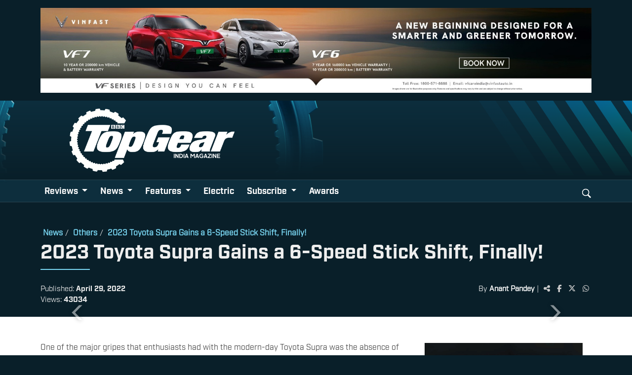

--- FILE ---
content_type: text/html; charset=UTF-8
request_url: https://www.topgearmag.in/news/others/2023-toyota-supra-gains-a-6-speed-stick-shift-finally
body_size: 7644
content:
<!DOCTYPE html>
<html lang="en">
<head>
    <meta charset="UTF-8">
    <meta http-equiv="X-UA-Compatible" content="IE=edge">
    <meta name="viewport" content="width=device-width, initial-scale=1.0">
    <title>2023 Toyota Supra Gains a 6-Speed Stick Shift, Finally!</title>
    <meta name="description" content="2023 Toyota Supra Gains a 6-Speed Stick Shift, Finally!">
    <meta name="keywords" content="Toyota Supra">
    <meta name="csrf-token" content="xZr007bI72XEnFc3cZogfcAKGvYCmof1PqDVcj1Y">
    <!-- Bootstrap CDN -->
    <link rel="stylesheet" href="https://cdn.jsdelivr.net/npm/bootstrap@5.0.2/dist/css/bootstrap.min.css">
    <link href="https://cdnjs.cloudflare.com/ajax/libs/animate.css/3.7.2/animate.min.css" rel="stylesheet">
    <link rel="stylesheet" href="https://cdnjs.cloudflare.com/ajax/libs/font-awesome/6.5.1/css/all.min.css" crossorigin="anonymous" referrerpolicy="no-referrer" />
    <link rel="stylesheet" type="text/css" href="https://www.topgearmag.in/assets/css/style.css">
    <link rel="stylesheet" type="text/css" href="https://www.topgearmag.in/assets/css/ads.css">
    <link href="https://www.topgearmag.in/assets/img/favicon.ico" rel="icon">
    <link rel="shortcut icon" type="image/jpg" href="https://www.topgearmag.in/assets/imgs/favicon.ico">
    </head>
<body>
    <!-- Google Tag Manager -->
    <script>(function(w,d,s,l,i){w[l]=w[l]||[];w[l].push({'gtm.start':
    new Date().getTime(),event:'gtm.js'});var f=d.getElementsByTagName(s)[0],
    j=d.createElement(s),dl=l!='dataLayer'?'&l='+l:'';j.async=true;j.src=
    'https://www.googletagmanager.com/gtm.js?id='+i+dl;f.parentNode.insertBefore(j,f);
    })(window,document,'script','dataLayer','GTM-T8HPTBK');</script>
    <!-- End Google Tag Manager -->

    <!-- Google tag (gtag.js) -->
    <script async src="https://www.googletagmanager.com/gtag/js?id=UA-163299555-1"></script>
    <script>
    window.dataLayer = window.dataLayer || [];
    function gtag(){dataLayer.push(arguments);}
    gtag('js', new Date());

    gtag('config', 'UA-163299555-1');
    </script>

        <!-- resources/views/layouts/header.blade.php -->

<div class="container">
    <div class="my-3 text-center">
        <a href="https://vinfastauto.in/en/schedule-a-test-drive?utm_source=topgear&utm_medium=website&utm_campaign=jan" target="_blank">
            <img src="/uploads/Banners/vinfast.jpg" alt="Vinfast" width="100%">
        </a>
    </div>
</div>



<nav class="navbar navbar-expand-lg navbar-dark bg-dark">
    <div class="tg-header-banner">
        <div class="kjgearstripes-wrap">
            <div class="tg-stripes"></div>
            <div class="tg-gear-wrap">
                <img src="https://www.topgearmag.in/assets/imgs/large-gear.png" width="165" />
            </div>
        </div>
        <div class="tg-brand-wrap"></div>
        <div class="container">
            <a class="navbar-brand" href="https://www.topgearmag.in"><img src="https://www.topgearmag.in/assets/imgs/tg-logo-white.png" width="340" alt="BBC TopGear India"></a>
            <div class="tg-subscribe">
                <!--<div>BBC TopGear India Awards 2025</div>
                <p>Sign up to our newsletter</p>
                <a href="https://www.topgearmag.in/votenow">Vote Now</a>-->
            </div>
        </div>
    </div>
    <button class="navbar-toggler" type="button" data-bs-toggle="collapse" data-bs-target="#navbar-menu" aria-controls="navbarSupportedContent" aria-expanded="false" aria-label="Toggle navigation">
        <span class="navbar-toggler-icon"></span>
    </button>
    <div class="tg-nav-container">
        <div class="container">
            <div class="collapse navbar-collapse justify-content-between" id="navbar-menu">
                <ul class="navbar-nav mb-2">
                                            <li class="nav-item dropdown">
                            <a class="nav-link dropdown-toggle"
                               href="#"
                               id="Reviews" role="button" data-bs-toggle=dropdown aria-expanded="false">
                                Reviews
                            </a>
                                                            <ul class="dropdown-menu" aria-labelledby="Reviews">
                                                                        					<!--<li class="kjmulti-dropdown nav-item dropdown">-->
                                        <li class="kjmulti-dropdown nav-item dropdown">
                                            <a class="dropdown-item dropdown-toggle"
                                               href="https://www.topgearmag.in/reviews/cars"
                                               data-bs-toggle=dropdown>
                                                Cars
                                            </a>
                                                                                            <ul class="dropdown-menu">
                                                                                                                                                                <li>
                                                           <a class="dropdown-item" href="https://www.topgearmag.in/reviews/cars/first-drive">
                                                                First Drive
                                                            </a>
                                                        </li>
                                                                                                            <li>
                                                           <a class="dropdown-item" href="https://www.topgearmag.in/reviews/cars/comparison">
                                                                Comparison
                                                            </a>
                                                        </li>
                                                                                                            <li>
                                                           <a class="dropdown-item" href="https://www.topgearmag.in/reviews/cars/road-test">
                                                                Road Test
                                                            </a>
                                                        </li>
                                                                                                            <li>
                                                           <a class="dropdown-item" href="https://www.topgearmag.in/reviews/cars/long-term">
                                                                Long Term Reports
                                                            </a>
                                                        </li>
                                                                                                    </ul>
                                                                                    </li>
                                    					<!--<li class="kjmulti-dropdown nav-item dropdown">-->
                                        <li class="kjmulti-dropdown nav-item dropdown">
                                            <a class="dropdown-item dropdown-toggle"
                                               href="https://www.topgearmag.in/reviews/bike-scooters"
                                               data-bs-toggle=dropdown>
                                                Bikes/Scooters
                                            </a>
                                                                                            <ul class="dropdown-menu">
                                                                                                                                                                <li>
                                                           <a class="dropdown-item" href="https://www.topgearmag.in/reviews/bike-scooters/first-ride">
                                                                First Ride
                                                            </a>
                                                        </li>
                                                                                                            <li>
                                                           <a class="dropdown-item" href="https://www.topgearmag.in/reviews/bike-scooters/comparison">
                                                                Comparison
                                                            </a>
                                                        </li>
                                                                                                            <li>
                                                           <a class="dropdown-item" href="https://www.topgearmag.in/reviews/bike-scooters/road-test">
                                                                Road Test
                                                            </a>
                                                        </li>
                                                                                                            <li>
                                                           <a class="dropdown-item" href="https://www.topgearmag.in/reviews/bike-scooters/long-term">
                                                                Long Term Reports
                                                            </a>
                                                        </li>
                                                                                                    </ul>
                                                                                    </li>
                                    
                                    
                                </ul>
                                                    </li>
                                            <li class="nav-item dropdown">
                            <a class="nav-link dropdown-toggle"
                               href="#"
                               id="News" role="button" data-bs-toggle=dropdown aria-expanded="false">
                                News
                            </a>
                                                            <ul class="dropdown-menu" aria-labelledby="News">
                                                                        					<!--<li class="kjmulti-dropdown nav-item dropdown">-->
                                        <li class="kjmulti-dropdown nav-item dropdown">
                                            <a class="dropdown-item "
                                               href="https://www.topgearmag.in/news/cars"
                                               >
                                                Cars
                                            </a>
                                                                                    </li>
                                    					<!--<li class="kjmulti-dropdown nav-item dropdown">-->
                                        <li class="kjmulti-dropdown nav-item dropdown">
                                            <a class="dropdown-item "
                                               href="https://www.topgearmag.in/news/bikes"
                                               >
                                                Bikes
                                            </a>
                                                                                    </li>
                                    					<!--<li class="kjmulti-dropdown nav-item dropdown">-->
                                        <li class="kjmulti-dropdown nav-item dropdown">
                                            <a class="dropdown-item "
                                               href="https://www.topgearmag.in/news/launches"
                                               >
                                                Launches 
                                            </a>
                                                                                    </li>
                                    					<!--<li class="kjmulti-dropdown nav-item dropdown">-->
                                        <li class="kjmulti-dropdown nav-item dropdown">
                                            <a class="dropdown-item "
                                               href="https://www.topgearmag.in/news/motorsport"
                                               >
                                                Motorsport
                                            </a>
                                                                                    </li>
                                    					<!--<li class="kjmulti-dropdown nav-item dropdown">-->
                                        <li class="kjmulti-dropdown nav-item dropdown">
                                            <a class="dropdown-item "
                                               href="https://www.topgearmag.in/news/industry"
                                               >
                                                Industry
                                            </a>
                                                                                    </li>
                                    					<!--<li class="kjmulti-dropdown nav-item dropdown">-->
                                        <li class="kjmulti-dropdown nav-item dropdown">
                                            <a class="dropdown-item "
                                               href="https://www.topgearmag.in/news/others"
                                               >
                                                Others
                                            </a>
                                                                                    </li>
                                    
                                    
                                </ul>
                                                    </li>
                                            <li class="nav-item dropdown">
                            <a class="nav-link dropdown-toggle"
                               href="#"
                               id="Features" role="button" data-bs-toggle=dropdown aria-expanded="false">
                                Features
                            </a>
                                                            <ul class="dropdown-menu" aria-labelledby="Features">
                                                                        
                                                                                                                        <li>
                                                <a class="dropdown-item" href="https://www.topgearmag.in/features/tg-explains">
                                                    TG Explains
                                                </a>
                                            </li>
                                                                                    <li>
                                                <a class="dropdown-item" href="https://www.topgearmag.in/features/blogs">
                                                    Blogs
                                                </a>
                                            </li>
                                                                                    <li>
                                                <a class="dropdown-item" href="https://www.topgearmag.in/features/travelogues">
                                                    Travelogues
                                                </a>
                                            </li>
                                                                                    <li>
                                                <a class="dropdown-item" href="https://www.topgearmag.in/features/interviews">
                                                    Interviews
                                                </a>
                                            </li>
                                                                                    <li>
                                                <a class="dropdown-item" href="https://www.topgearmag.in/features/special-features">
                                                    Special Features
                                                </a>
                                            </li>
                                                                            
                                </ul>
                                                    </li>
                                            <li class="nav-item dropdown">
                            <a class="nav-link "
                               href="https://www.topgearmag.in/electric"
                               id="Electric" role="button"  aria-expanded="false">
                                Electric
                            </a>
                                                    </li>
                                            <li class="nav-item dropdown">
                            <a class="nav-link dropdown-toggle"
                               href="#"
                               id="Subscribe" role="button" data-bs-toggle=dropdown aria-expanded="false">
                                Subscribe
                            </a>
                                                            <ul class="dropdown-menu" aria-labelledby="Subscribe">
                                                                        					<!--<li class="kjmulti-dropdown nav-item dropdown">-->
                                        <li class="kjmulti-dropdown nav-item dropdown">
                                            <a class="dropdown-item "
                                               href="https://www.topgearmag.in/editorial"
                                               >
                                                Editorial
                                            </a>
                                                                                    </li>
                                    					<!--<li class="kjmulti-dropdown nav-item dropdown">-->
                                        <li class="kjmulti-dropdown nav-item dropdown">
                                            <a class="dropdown-item "
                                               href="https://www.exhibitstore.in/product-category/automotive/"
                                               >
                                                TopGear MAGAZINE
                                            </a>
                                                                                    </li>
                                    
                                    
                                </ul>
                                                    </li>
                                            <li class="nav-item dropdown">
                            <a class="nav-link "
                               href="https://www.topgearmag.in/awards"
                               id="Awards" role="button"  aria-expanded="false">
                                Awards
                            </a>
                                                    </li>
                                    </ul>
                <div class="nav-search">
                    <button class="tg-search">
                        <svg xmlns="http://www.w3.org/2000/svg" viewBox="0 0 32 32" stroke="currentColor" fill="currentColor" stroke-width="0" width="20" height="20" data-testid="SvgGelIconSearch">
                            <path d="M13 24.3c6.5 0 11.7-5.1 11.7-11.7S19.6 1 13 1 1.4 6.1 1.4 12.7 6.5 24.3 13 24.3zm0-2.6c-5.1 0-9-3.9-9-9.1s3.9-9.1 9-9.1 9 3.9 9 9.1-3.9 9.1-9 9.1zm5.8.4l8.9 8.9 2.9-2.9-8.9-8.9-2.9 2.9z" stroke="none"></path>
                        </svg>
                    </button>
                    <form class="d-flex tg-searchform" action="https://www.topgearmag.in/search" name="searchFrm" method="get">
                        <div class="container">
                            <input class="form-control me-2" name="search" type="search" placeholder="Search" aria-label="Search">
                            <button class="btn btn-outline-success" type="submit">Search</button>
                        </div>
                    </form>
                </div>
            </div>
        </div>
    </div>
</nav>
<div class="container tg-dropdown-wrap"></div>
        <section>
    <div class="container">
        <div class="row">
            <div class="">
                                    <a href="https://www.topgearmag.in" class="tg-review-tag">News</a>/
                                    <a href="https://www.topgearmag.in" class="tg-review-tag">Others</a>/
                                    <a href="#" class="tg-review-tag">2023 Toyota Supra Gains a 6-Speed Stick Shift, Finally!</a>
                                <h1 class="tg-review-title">2023 Toyota Supra Gains a 6-Speed Stick Shift, Finally!</h1>
                <div class="tg-metadata-wrap">
                    <div class="tg-article-date">
                        Published: <b>April 29, 2022</b>
                        <div class="tg-article-date">Views: <b>43034</b></div>
                    </div>
                    <div class="tg-meta-links">
                        <span class="tg-author">By <a href="https://www.topgearmag.in/author/Anant Pandey">Anant Pandey</a></span> |
                        <span class="tg-share">
                            <i class="fa fa-share-alt" onclick="copyURL(event)"></i>
                            <span class="copied-message" style="display: none;">Copied!</span>
                            <a class="tg-fb" href="#" target="_blank"><i class="fab fa-facebook-f"></i></a>
                            <a class="tg-tw" href="#" target="_blank"><i class="fa-brands fa-x-twitter"></i></a>
                            <a class="tg-wa" href="#" target="_blank"><i class="fab fa-whatsapp"></i></a>
                        </span>
                    </div>
                </div>
            </div>

            <!-- Image Carousel -->
            <div id="carousel-thumbnail" class="carousel slide article-slider" data-bs-ride="carousel">
                <div class="carousel-inner">
                                    </div>
                <button class="carousel-control-prev" type="button" data-bs-target="#carousel-thumbnail" data-bs-slide="prev">
                    <span class="carousel-control-prev-icon" aria-hidden="true"></span>
                    <span class="visually-hidden">Previous</span>
                </button>
                <button class="carousel-control-next" type="button" data-bs-target="#carousel-thumbnail" data-bs-slide="next">
                    <span class="carousel-control-next-icon" aria-hidden="true"></span>
                    <span class="visually-hidden">Next</span>
                </button>

                <div class="carousel-indicators">
                                    </div>
            </div>
        </div>
    </div>
</section>
<section class="tg-review-body">
    <div class="container">
        <div class="row">
            <div class="col-md-8">

                <!-- Article Content -->
                <div id="articleContent">
                    <p>One of the major gripes that enthusiasts had with the modern-day Toyota Supra was the absence of a manual transmission. But now, the Japanese carmaker has finally picked out the long-stuck nail in the toe and has finally given the new 2023 Supra a stick shift! The Toyota Supra has always been a driver&rsquo;s delight and the addition of a stick shift is only going to accentuate its legendary tales even further.&nbsp;</p>
<p>However, the six-speed gearbox is only reserved for the 382-hp, turbocharged 3.0-litre inline-six engine while the four-pot motor still makes do with just an automatic transmission.</p>
<h3><strong>More details about the manual transmission</strong></h3>
<p>If you have been following the Supra lineage, you might remember that the modern-day iteration of this legend is based on a particular German roadster.&nbsp;</p>
<p>Since BMW does not currently offer a manual transmission for its B58 inline-six engines, we have to believe Toyota when they are claiming that they went to great lengths to craft this manual transmission specifically for this inline-six Supra.&nbsp;</p>
<p>To avoid a sluggish take-off and a low in-gear acceleration feel, the final drive ratio has been shortened, from 3.15 (in the GR Supra automatic) to 3.46 (in the GR Supra MT). The result is response and gearing appropriate for sports car performance. The GR Supra&rsquo;s traction and braking have been optimized for operation with a manual transmission.</p>
<h3><strong>Other changes</strong></h3>
<p>In addition, the Track mode has been tuned to allow for easy drifting with freedom of throttle control. All 2023 GR Supra 3.0 models, both AT and MT versions, will benefit from a retuned suspension with re-tuned shock absorbers for improved roll balance and ride comfort.</p>
<p>Available on the 3.0, 3.0 Premium and a limited A91-MT Edition model, this newly developed 6-speed manual transmission has been engineered and tuned specifically for use with the coupe&rsquo;s straight-six engine and also features an intelligent Manual Transmission (iMT) programmed with new software that prioritizes sporty performance.</p>
<p>The GR Supra&rsquo;s traction and braking have been optimized for operation with a manual transmission. &nbsp;The A91-MT special edition will be a 500 unit limited-run model that comes in two exclusive colors, Matte White and CU Later Gray with unique forged 19-inch Frozen Gunmetal Gray wheels and exclusive Cognac leather-trimmed seats, red Supra badge, and red strut tower braces.</p>
                </div>
            </div>
            <div class="col-md-4">
                <div class="wrap-ad sticky-top">
                    <a href="https://www.exhibitstore.in/" target="_blank">
                        <img src="https://www.topgearmag.in/uploads/Banners/tgissue-jan2026.jpg" width="100%" alt="TopGear Magazine January 2026" />
                    </a>
                    <div style="padding-top: 20px;">
                        <script async src="https://pagead2.googlesyndication.com/pagead/js/adsbygoogle.js?client=ca-pub-2979269950522014" crossorigin="anonymous"></script>
                        <ins class="adsbygoogle" style="display:block" data-ad-client="ca-pub-2979269950522014" data-ad-slot="9681431780" data-ad-format="auto" data-full-width-responsive="true"></ins>
                        <script>
                            (adsbygoogle = window.adsbygoogle || []).push({});
                        </script>
                    </div>
                </div>
            </div>
        </div>
    </div>
</section>

<section class="tg-rel-reviews">
    <div class="container">
        <nav>
            <div class="nav nav-tabs" id="nav-tab" role="tablist">
                <button class="nav-link active" id="tg-rel-tab" data-bs-toggle="tab" data-bs-target="#nav-home" type="button" role="tab" aria-controls="nav-home" aria-selected="true">Related Articles</button>
            </div>
        </nav>
        <div class="tab-content" id="nav-tabContent">
            <div class="tab-pane fade show active" id="nav-home" role="tabpanel" aria-labelledby="tg-rel-tab">
                <div class="container">
                    <div class="row">
                                                    <div class="col-md-4">
                                <div class="tgrelated-article">
                                    <div class="tg-media">
                                        <a href="https://www.topgearmag.in/news/others/ola-sankalp-2025-ambitious-vision">
                                            <img src="https://www.topgearmag.in/uploads/Newsthumb/Image/1756894832-1.jpg" class="img-fluid">
                                        </a>
                                    </div>
                                    <div class="tg-reltxt">
                                        <p class="tg-review-title">
                                            <a href="https://www.topgearmag.in/news/others/ola-sankalp-2025-ambitious-vision">
                                                Ola Sankalp 2025: Ambitious Vi...
                                            </a>
                                        </p>
                                        <span class="tg-author"><a href="https://www.topgearmag.in/author/Drumil Modi" class="tg-review-tag">Drumil Modi</a></span> -
                                        <span class="tg-article-date">September 3, 2025</span>
                                    </div>
                                </div>
                            </div>
                                                    <div class="col-md-4">
                                <div class="tgrelated-article">
                                    <div class="tg-media">
                                        <a href="https://www.topgearmag.in/news/others/delhis-great-u-turn-old-cars-live-to-drive-another-day">
                                            <img src="https://www.topgearmag.in/uploads/Newsthumb/Image/1752132648-Delhi Petrol Diesel ban .jpg" class="img-fluid">
                                        </a>
                                    </div>
                                    <div class="tg-reltxt">
                                        <p class="tg-review-title">
                                            <a href="https://www.topgearmag.in/news/others/delhis-great-u-turn-old-cars-live-to-drive-another-day">
                                                Delhi&#039;s Great U-turn: Old Cars...
                                            </a>
                                        </p>
                                        <span class="tg-author"><a href="https://www.topgearmag.in/author/Nihal Rashid" class="tg-review-tag">Nihal Rashid</a></span> -
                                        <span class="tg-article-date">July 4, 2025</span>
                                    </div>
                                </div>
                            </div>
                                                    <div class="col-md-4">
                                <div class="tgrelated-article">
                                    <div class="tg-media">
                                        <a href="https://www.topgearmag.in/news/others/delhis-great-u-turn-old-cars-live-to-drive-another-day">
                                            <img src="https://www.topgearmag.in/uploads/Newsthumb/Image/1752132174-Delhi Petrol Diesel ban .jpg" class="img-fluid">
                                        </a>
                                    </div>
                                    <div class="tg-reltxt">
                                        <p class="tg-review-title">
                                            <a href="https://www.topgearmag.in/news/others/delhis-great-u-turn-old-cars-live-to-drive-another-day">
                                                Delhi&#039;s Great U-turn: Old Cars...
                                            </a>
                                        </p>
                                        <span class="tg-author"><a href="https://www.topgearmag.in/author/Nihal Rashid" class="tg-review-tag">Nihal Rashid</a></span> -
                                        <span class="tg-article-date">July 4, 2025</span>
                                    </div>
                                </div>
                            </div>
                                            </div>
                </div>
            </div>
        </div>
    </div>
</section>
        <!-- resources/views/layouts/footer.blade.php -->
<footer id="footer">
    <div class="container">
      <div class="footer-logo">
        <img src="https://www.topgearmag.in/assets/imgs/tg-logo-black.png" width="250">
      </div>
      <div class="tg-links-wrap mb-4">
        <span class="tg-link"><a href="/contact-us">Contact Us</a></span>
        <span class="tg-link"><a href="/terms-conditions">Terms and Conditions</a></span>
        <span class="tg-link"><a href="/career">Career</a></span>
        <span class="tg-link"><a href="/about-us">About Us</a></span>
      </div>
      <div class="bbc-wrap">
	<!--<h5><img src="https://www.topgearmag.in/assets/imgs/BBC_logo.png" width="40">This website is made by BBC Studios Distribution.</h5>-->
	<p>This website is owned and operated by <b>Exhibit Technologies PVT LTD</b>. The domain name [TopGearMag.in] is used under licence from BBC Studios Distribution Limited.
	TopGear and BBC (word marks and logos) are trademarks of the British Broadcasting Corporation and are used under licence.  TopGear and BBC logos © BBC.</p>
	<!--<p><a href="https://www.bbcstudios.com/about-us/about-bbc-studios/" target="_blank"><i class="fa fa-external-link" aria-hidden="true"></i> More about BBC Studios</a></p>-->
      </div>
      <hr/>
      <div class="tg-worldwide">
        <h5>TOP GEAR INTERNATIONAL SITES</h5>
        <span class="tg-link"><a href="https://www.topgear-magazine.fr" target="_blank"><i class="fa fa-external-link"></i>France</a></span>
        <span class="tg-link"><a href="https://www.topgeargreece.gr" target="_blank"><i class="fa fa-external-link"></i>Greece</a></span>
        <span class="tg-link"><a href="https://www.topgearhk.com" target="_blank"><i class="fa fa-external-link"></i>Hong Kong</a></span>
        <span class="tg-link"><a href="https://topgearitalia.com" target="_blank"><i class="fa fa-external-link"></i>Italy</a></span>
        <span class="tg-link"><a href="https://topgear.tokyo" target="_blank"><i class="fa fa-external-link"></i>Japan</a></span>
        <!--<span class="tg-link"><a href="https://www.topgear.com.my" target="_blank"><i class="fa fa-external-link"></i>Malaysia</a></span>-->
	<span class="tg-link"><a href="https://www.topgearmiddleeast.com/" target="_blank"><i class="fa fa-external-link"></i>Middle East</a></span>
        <span class="tg-link"><a href="https://www.topgear.nl" target="_blank"><i class="fa fa-external-link"></i>Netherlands</a></span>
        <span class="tg-link"><a href="https://www.topgear.com.ph" target="_blank"><i class="fa fa-external-link"></i>Philippines</a></span>
        <!--<span class="tg-link"><a href="https://www.topgear.com.sg" target="_blank"><i class="fa fa-external-link"></i>Singapore</a></span>-->
        <span class="tg-link"><a href="https://www.topgear.co.za" target="_blank"><i class="fa fa-external-link"></i>South Africa</a></span>
        <span class="tg-link"><a href="https://www.topgear.es" target="_blank"><i class="fa fa-external-link"></i>Spain</a></span>
        <span class="tg-link"><a href="https://www.topgeartw.com" target="_blank"><i class="fa fa-external-link"></i>Taiwan</a></span>
        <span class="tg-link"><a href="https://www.topgear.com/car-reviews" target="_blank"><i class="fa fa-external-link"></i>UK</a></span>
      </div>
      <div class="container-fluid tg-bottom">
        <div class="row footer-bottom">
          <div class="col-md-9">
            <p class="mb-1 mt-2">&copy Top Gear India | All rights reserved<br/> Reproduction in whole or in part is prohibited without prior consent</p>
          </div>
          <div class="col-md-3 tg-social">
            <a href="https://www.facebook.com/TopGearIndia/" target="_blank"><i class="fab fa-facebook-f"></i></a>
            <a href="https://www.instagram.com/topgearmagindia/" target="_blank"><i class="fab fa-instagram"></i></a>
            <a href="https://twitter.com/TopGearMagIndia" target="_blank"><i class="fab fa-twitter"></i></a>
            <a href="https://www.youtube.com/topgearmagindia" target="_blank"><i class="fab fa-youtube"></i></a>
          </div>
        </div>
      </div>
    </div>
</footer>
<!-- Anchor Ad Banner -->
<!--    <div class="kjanchor-ad" id="kjanchor-ad">
        <a class="d-flex" href="https://www.youtube.com/@TopGearMagIndia/?sub_confirmation=1" target="_blank">
        <img src="/uploads/Banners/anchor-ad.jpg" width="100%"/>
        </a>
        <button class="kjad-close" id="kjad-close" aria-label="Close ad">×</button>
    </div>
-->

    <!-- JS Libraries -->
    <script src="https://cdnjs.cloudflare.com/ajax/libs/jquery/3.6.0/jquery.min.js"></script>
    <script src="https://cdn.jsdelivr.net/npm/@popperjs/core@2.9.2/dist/umd/popper.min.js"></script>
    <script src="https://cdn.jsdelivr.net/npm/bootstrap@5.0.1/dist/js/bootstrap.min.js"></script>
    <!-- own js -->
    <script src="https://www.topgearmag.in/assets/js/dropdown.js"></script>
    <script src="https://www.topgearmag.in/assets/js/script.js"></script>
    
        <script src="https://www.topgearmag.in/assets/js/socialshare.js"></script>

    <script src="https://www.topgearmag.in/assets/js/ads.js"></script>
</body>
</html>


--- FILE ---
content_type: text/html; charset=utf-8
request_url: https://www.google.com/recaptcha/api2/aframe
body_size: 182
content:
<!DOCTYPE HTML><html><head><meta http-equiv="content-type" content="text/html; charset=UTF-8"></head><body><script nonce="-4Mjud78uUjczgqv1vvLsg">/** Anti-fraud and anti-abuse applications only. See google.com/recaptcha */ try{var clients={'sodar':'https://pagead2.googlesyndication.com/pagead/sodar?'};window.addEventListener("message",function(a){try{if(a.source===window.parent){var b=JSON.parse(a.data);var c=clients[b['id']];if(c){var d=document.createElement('img');d.src=c+b['params']+'&rc='+(localStorage.getItem("rc::a")?sessionStorage.getItem("rc::b"):"");window.document.body.appendChild(d);sessionStorage.setItem("rc::e",parseInt(sessionStorage.getItem("rc::e")||0)+1);localStorage.setItem("rc::h",'1769429686244');}}}catch(b){}});window.parent.postMessage("_grecaptcha_ready", "*");}catch(b){}</script></body></html>

--- FILE ---
content_type: image/svg+xml
request_url: https://topgearmag.in/assets/imgs/stripes.svg
body_size: 1853
content:
<svg width="364" height="187" fill="none" xmlns="http://www.w3.org/2000/svg"><mask id="a" style="mask-type:alpha" maskUnits="userSpaceOnUse" x="0" y="0" width="364" height="187"><path fill="#D9D9D9" d="M0 0h364v187H0z"/></mask><g mask="url(#a)"><path opacity=".55" d="m381.47 0 118.659 177h-39.553L341.917 0h39.553Z" fill="url(#b)"/><path opacity=".45" d="m313.47 0 118.659 177h-39.553L273.917 0h39.553Z" fill="url(#c)"/><path opacity=".35" d="m245.239 0 118.659 177h-39.553L205.686 0h39.553Z" fill="url(#d)"/><path opacity=".25" d="m177.013 0 118.659 177h-39.553L137.46 0h39.553Z" fill="url(#e)"/><path opacity=".15" d="m108.782 0 118.659 177h-39.553L69.229 0h39.553Z" fill="url(#f)"/><path opacity=".05" d="M40.552 0 159.21 177h-39.553L.998 0h39.554Z" fill="url(#g)"/></g><defs><linearGradient id="b" x1="361" y1="0" x2="465" y2="151.5" gradientUnits="userSpaceOnUse"><stop offset="0" stop-color="#00ACFF"/><stop offset="1" stop-color="#00FFD6"/></linearGradient><linearGradient id="c" x1="293" y1="0" x2="397" y2="151.5" gradientUnits="userSpaceOnUse"><stop offset="0" stop-color="#00ACFF"/><stop offset="1" stop-color="#00FFD6"/></linearGradient><linearGradient id="d" x1="227" y1="0" x2="341.5" y2="177" gradientUnits="userSpaceOnUse"><stop stop-color="#00ACFF"/><stop offset="1" stop-color="#00FFD6"/></linearGradient><linearGradient id="e" x1="161" y1="0" x2="281" y2="177" gradientUnits="userSpaceOnUse"><stop stop-color="#00ACFF"/><stop offset="1" stop-color="#00FFD6"/></linearGradient><linearGradient id="f" x1="89" y1="0" x2="204" y2="177" gradientUnits="userSpaceOnUse"><stop stop-color="#00ACFF"/><stop offset="1" stop-color="#00FFD6"/></linearGradient><linearGradient id="g" x1="22" y1="0" x2="136.5" y2="177" gradientUnits="userSpaceOnUse"><stop stop-color="#00ACFF"/><stop offset="1" stop-color="#00FFD6"/></linearGradient></defs></svg>

--- FILE ---
content_type: application/javascript; charset=utf-8
request_url: https://www.topgearmag.in/assets/js/script.js
body_size: 1530
content:
$(document).ready(function(){
  $("#subscribe").submit(function(evt){
    evt.preventDefault();
    LoadFormSubmit($(this));
  });
});
function LoadFormSubmit($this){
  var uri=$this.attr('action');
  var data=$this.serializeArray();
  $this.find('.btn').html('Please Wait...');
  $this.find('.btn').attr('disabled','true');
  $.post(uri,data).done(function(response){
    response=JSON.parse(response);
    if(!response.success){
      $this.find('.btn').html('SUBSCRIBE');
      $this.find('.btn').removeAttr('disabled');
      $this.trigger('reset');
      alert(response.message);
      return false;

    }
    if(response.attribute.hasOwnProperty('redirect') && response.attribute.redirect){
      $(location).attr('href',response.attribute.redirect_uri);
    }
    alert(response.message);
    $this.find('.btn').html('SUBSCRIBE');
    $this.find('.btn').removeAttr('disabled');
    $this.trigger('reset');

  });
}


function copyURL(event) {
    event.preventDefault(); 
    var url = window.location.href;
    var tempInput = document.createElement("input");
    document.body.appendChild(tempInput); 
    tempInput.setAttribute("value", url); 
    tempInput.select(); 
    document.execCommand("copy"); 
    document.body.removeChild(tempInput); 

    var copiedMessage = event.target.parentElement.querySelector(".copied-message"); 
    copiedMessage.style.display = "inline"; 
    setTimeout(function() {
      copiedMessage.style.display = "none"; 
    }, 2000);
  }
